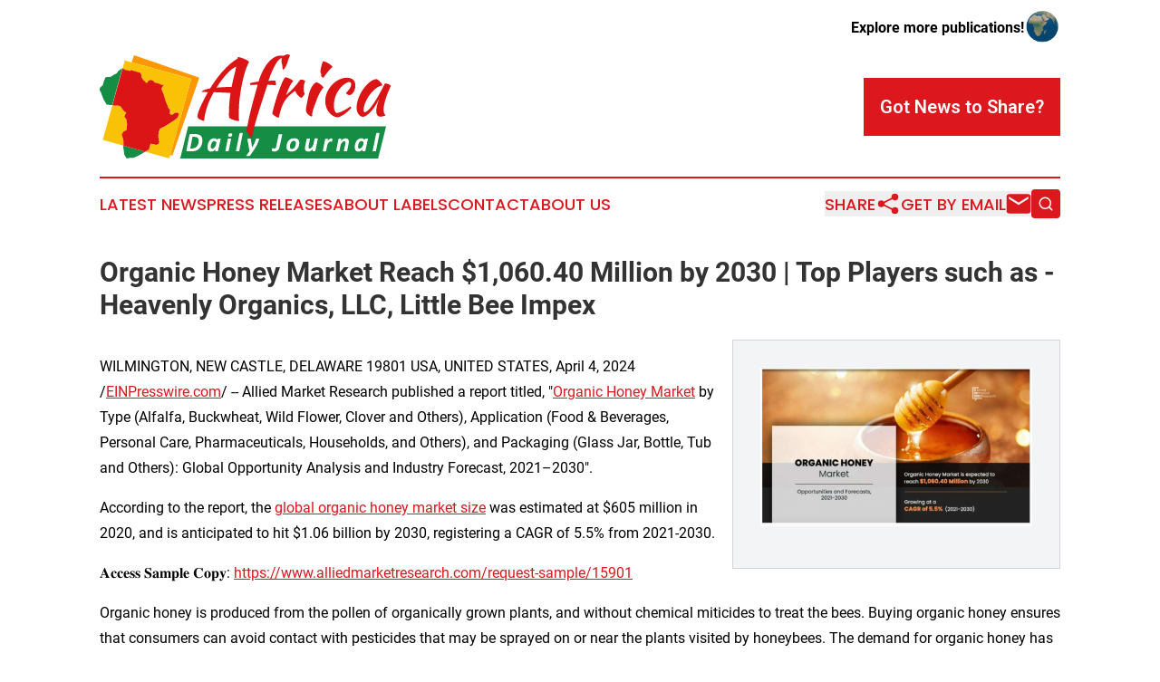

--- FILE ---
content_type: text/html;charset=utf-8
request_url: https://www.africadailyjournal.com/article/701070981-organic-honey-market-reach-1-060-40-million-by-2030-top-players-such-as-heavenly-organics-llc-little-bee-impex
body_size: 8131
content:
<!DOCTYPE html>
<html lang="en">
<head>
  <title>Organic Honey Market Reach $1,060.40 Million by 2030 | Top Players such as - Heavenly Organics, LLC, Little Bee Impex  | Africa Daily Journal</title>
  <meta charset="utf-8">
  <meta name="viewport" content="width=device-width, initial-scale=1">
    <meta name="description" content="Africa Daily Journal is an online news publication focusing on the Africa: The most trusted news from Africa">
    <link rel="icon" href="https://cdn.newsmatics.com/agp/sites/africadailyjournal-favicon-1.png" type="image/png">
  <meta name="csrf-token" content="qjD-WZRH4V80S2xLE2AjDqL0LYbJ_N42O_KSzDQHezA=">
  <meta name="csrf-param" content="authenticity_token">
  <link href="/css/styles.min.css?v1d0b8e25eaccc1ca72b30a2f13195adabfa54991" rel="stylesheet" data-turbo-track="reload">
  <link rel="stylesheet" href="/plugins/vanilla-cookieconsent/cookieconsent.css?v1d0b8e25eaccc1ca72b30a2f13195adabfa54991">
  
<style type="text/css">
    :root {
        --color-primary-background: rgba(220, 24, 30, 0.3);
        --color-primary: #dc181e;
        --color-secondary: #108847;
    }
</style>

  <script type="importmap">
    {
      "imports": {
          "adController": "/js/controllers/adController.js?v1d0b8e25eaccc1ca72b30a2f13195adabfa54991",
          "alertDialog": "/js/controllers/alertDialog.js?v1d0b8e25eaccc1ca72b30a2f13195adabfa54991",
          "articleListController": "/js/controllers/articleListController.js?v1d0b8e25eaccc1ca72b30a2f13195adabfa54991",
          "dialog": "/js/controllers/dialog.js?v1d0b8e25eaccc1ca72b30a2f13195adabfa54991",
          "flashMessage": "/js/controllers/flashMessage.js?v1d0b8e25eaccc1ca72b30a2f13195adabfa54991",
          "gptAdController": "/js/controllers/gptAdController.js?v1d0b8e25eaccc1ca72b30a2f13195adabfa54991",
          "hamburgerController": "/js/controllers/hamburgerController.js?v1d0b8e25eaccc1ca72b30a2f13195adabfa54991",
          "labelsDescription": "/js/controllers/labelsDescription.js?v1d0b8e25eaccc1ca72b30a2f13195adabfa54991",
          "searchController": "/js/controllers/searchController.js?v1d0b8e25eaccc1ca72b30a2f13195adabfa54991",
          "videoController": "/js/controllers/videoController.js?v1d0b8e25eaccc1ca72b30a2f13195adabfa54991",
          "navigationController": "/js/controllers/navigationController.js?v1d0b8e25eaccc1ca72b30a2f13195adabfa54991"          
      }
    }
  </script>
  <script>
      (function(w,d,s,l,i){w[l]=w[l]||[];w[l].push({'gtm.start':
      new Date().getTime(),event:'gtm.js'});var f=d.getElementsByTagName(s)[0],
      j=d.createElement(s),dl=l!='dataLayer'?'&l='+l:'';j.async=true;
      j.src='https://www.googletagmanager.com/gtm.js?id='+i+dl;
      f.parentNode.insertBefore(j,f);
      })(window,document,'script','dataLayer','GTM-KGCXW2X');
  </script>

  <script>
    window.dataLayer.push({
      'cookie_settings': 'delta'
    });
  </script>
</head>
<body class="df-5 is-subpage">
<noscript>
  <iframe src="https://www.googletagmanager.com/ns.html?id=GTM-KGCXW2X"
          height="0" width="0" style="display:none;visibility:hidden"></iframe>
</noscript>
<div class="layout">

  <!-- Top banner -->
  <div class="max-md:hidden w-full content universal-ribbon-inner flex justify-end items-center">
    <a href="https://www.affinitygrouppublishing.com/" target="_blank" class="brands">
      <span class="font-bold text-black">Explore more publications!</span>
      <div>
        <img src="/images/globe.png" height="40" width="40" class="icon-globe"/>
      </div>
    </a>
  </div>
  <header data-controller="hamburger">
  <div class="content">
    <div class="header-top">
      <div class="flex gap-2 masthead-container justify-between items-center">
        <div class="mr-4 logo-container">
          <a href="/">
              <img src="https://cdn.newsmatics.com/agp/sites/africadailyjournal-logo-1.svg" alt="Africa Daily Journal"
                class="max-md:!h-[60px] lg:!max-h-[115px]" height="143"
                width="auto" />
          </a>
        </div>
        <button class="hamburger relative w-8 h-6">
          <span aria-hidden="true"
            class="block absolute h-[2px] w-9 bg-[--color-primary] transform transition duration-500 ease-in-out -translate-y-[15px]"></span>
          <span aria-hidden="true"
            class="block absolute h-[2px] w-7 bg-[--color-primary] transform transition duration-500 ease-in-out translate-x-[7px]"></span>
          <span aria-hidden="true"
            class="block absolute h-[2px] w-9 bg-[--color-primary] transform transition duration-500 ease-in-out translate-y-[15px]"></span>
        </button>
        <a href="/submit-news" class="max-md:hidden button button-upload-content button-primary w-fit">
          <span>Got News to Share?</span>
        </a>
      </div>
      <!--  Screen size line  -->
      <div class="absolute bottom-0 -ml-[20px] w-screen h-[1px] bg-[--color-primary] z-50 md:hidden">
      </div>
    </div>
    <!-- Navigation bar -->
    <div class="navigation is-hidden-on-mobile" id="main-navigation">
      <div class="w-full md:hidden">
        <div data-controller="search" class="relative w-full">
  <div data-search-target="form" class="relative active">
    <form data-action="submit->search#performSearch" class="search-form">
      <input type="text" name="query" placeholder="Search..." data-search-target="input" class="search-input md:hidden" />
      <button type="button" data-action="click->search#toggle" data-search-target="icon" class="button-search">
        <img height="18" width="18" src="/images/search.svg" />
      </button>
    </form>
  </div>
</div>

      </div>
      <nav class="navigation-part">
          <a href="/latest-news" class="nav-link">
            Latest News
          </a>
          <a href="/press-releases" class="nav-link">
            Press Releases
          </a>
          <a href="/about-labels" class="nav-link">
            About Labels
          </a>
          <a href="/contact" class="nav-link">
            Contact
          </a>
          <a href="/about" class="nav-link">
            About Us
          </a>
      </nav>
      <div class="w-full md:w-auto md:justify-end">
        <div data-controller="navigation" class="header-actions hidden">
  <button class="nav-link flex gap-1 items-center" onclick="window.ShareDialog.openDialog()">
    <span data-navigation-target="text">
      Share
    </span>
    <span class="icon-share"></span>
  </button>
  <button onclick="window.AlertDialog.openDialog()" class="nav-link nav-link-email flex items-center gap-1.5">
    <span data-navigation-target="text">
      Get by Email
    </span>
    <span class="icon-mail"></span>
  </button>
  <div class="max-md:hidden">
    <div data-controller="search" class="relative w-full">
  <div data-search-target="form" class="relative active">
    <form data-action="submit->search#performSearch" class="search-form">
      <input type="text" name="query" placeholder="Search..." data-search-target="input" class="search-input md:hidden" />
      <button type="button" data-action="click->search#toggle" data-search-target="icon" class="button-search">
        <img height="18" width="18" src="/images/search.svg" />
      </button>
    </form>
  </div>
</div>

  </div>
</div>

      </div>
      <a href="/submit-news" class="md:hidden uppercase button button-upload-content button-primary w-fit">
        <span>Got News to Share?</span>
      </a>
      <a href="https://www.affinitygrouppublishing.com/" target="_blank" class="nav-link-agp">
        Explore more publications!
        <img src="/images/globe.png" height="35" width="35" />
      </a>
    </div>
  </div>
</header>

  <div id="main-content" class="content">
    <div id="flash-message"></div>
    <h1>Organic Honey Market Reach $1,060.40 Million by 2030 | Top Players such as - Heavenly Organics, LLC, Little Bee Impex </h1>
<div class="press-release">
  <div class="pr_images_column"><div class="pr_image"><a href="https://img.einpresswire.com/large/367109/organic-honey-market.png#559x327" target="_blank" rel="nofollow"><img src="https://img.einpresswire.com/medium/367109/organic-honey-market.png" width="300" height="175" /></a><p></p></div></div>
<div class="pr_quote_positioner" style="width:0px;height:50em;float:left;"></div><div class="pr_quote" style="clear:left;float:left;margin:20px 10px 20px 0px;max-width:300px;padding: 25px 10px 10px 25px; font-size: 1.1em; background: transparent url('//www.einpresswire.com/images/quote_136.png') no-repeat left top;"><b>Increase in consumer spending on health and increase in utilization of organic honey by the manufacturers of drugs and health products to meet the demand from consumers in developing counties.&rdquo;</b><div style="float:right;font-style:italic;">&mdash; Allied Market Research</div></div><p>WILMINGTON, NEW CASTLE, DELAWARE 19801 USA, UNITED STATES, April 4, 2024 /<a href="https://www.einpresswire.com/?promo=4400" dir="auto" rel="nofollow external" target="_blank">EINPresswire.com</a>/ -- Allied Market Research published a report titled, &quot;<a href="https://www.alliedmarketresearch.com/press-release/organic-honey-market.html" rel="external nofollow" target="_blank">Organic Honey Market</a> by Type (Alfalfa, Buckwheat, Wild Flower, Clover and Others), Application (Food &amp; Beverages, Personal Care, Pharmaceuticals, Households, and Others), and Packaging (Glass Jar, Bottle, Tub and Others): Global Opportunity Analysis and Industry Forecast, 2021–2030&quot;. </p>
<p>According to the report, the <a href="https://www.alliedmarketresearch.com/press-release/organic-honey-market.html" rel="external nofollow" target="_blank">global organic honey market size</a> was estimated at $605 million in 2020, and is anticipated to hit $1.06 billion by 2030, registering a CAGR of 5.5% from 2021-2030. </p>
<p>𝐀𝐜𝐜𝐞𝐬𝐬 𝐒𝐚𝐦𝐩𝐥𝐞 𝐂𝐨𝐩𝐲: <a href="https://www.alliedmarketresearch.com/request-sample/15901" rel="external nofollow" target="_blank">https://www.alliedmarketresearch.com/request-sample/15901</a> </p>
<p>Organic honey is produced from the pollen of organically grown plants, and without chemical miticides to treat the bees. Buying organic honey ensures that consumers can avoid contact with pesticides that may be sprayed on or near the plants visited by honeybees. The demand for organic honey has gained traction, owing to increase in awareness to be healthy among consumers is further giving a boost the organic honey market. </p>
<p>Rise in demand for organic food among people across the globe, increase in the number of fitness enthusiasts around the world, surge in demand for high nutrient content and quality food, growing awareness about healthy foods among people are expected to drive the growth of the global organic honey market. On the other hand, rising concerns about the purity of the product is expected to hinder the growth to some extent. However, rise in utilization of honey in drugs and health products is expected to create tremendous opportunities in the industry. </p>
<p>𝐈𝐧𝐪𝐮𝐢𝐫𝐞 𝐁𝐞𝐟𝐨𝐫𝐞 𝐏𝐮𝐫𝐜𝐡𝐚𝐬𝐞: <a href="https://www.alliedmarketresearch.com/purchase-enquiry/15901" rel="external nofollow" target="_blank">https://www.alliedmarketresearch.com/purchase-enquiry/15901</a> </p>
<p>𝗧𝗵𝗲 𝗯𝘂𝗰𝗸𝘄𝗵𝗲𝗮𝘁 𝘀𝗲𝗴𝗺𝗲𝗻𝘁 𝘁𝗼 𝗹𝗲𝗮𝗱 𝘁𝗵𝗲 𝘁𝗿𝗮𝗶𝗹</p>
<p>By type, the buckwheat segment generated the highest share in 2020, garnering two-fifths of the organic honey market. Ability of organic buckwheat to improve recovery after surgical procedures with high blood loss drives the segment growth. The Alfalfa segment, on the other hand, is expected to cite the fastest CAGR of 6.0% during the forecast period. This is due to the fact that they have antibacterial properties and offer a probiotic action. </p>
<p>𝗡𝗼𝗿𝘁𝗵 𝗔𝗺𝗲𝗿𝗶𝗰𝗮 𝘁𝗼 𝗱𝗼𝗺𝗶𝗻𝗮𝘁𝗲 𝗯𝘆 𝟮𝟬𝟯𝟬</p>
<p>By region, North America held the majority share in 2020, holding nearly one-third of the organic honey market, owing to the rise in the number of health-conscious individuals in this region. The Asia-Pacific, on the other hand, is expected to exhibit the fastest CAGR of 6.2% during the forecast period, owing to the rise in industrialization in this region. </p>
<p>𝐆𝐞𝐭 𝐑𝐞𝐩𝐨𝐫𝐭 𝐂𝐮𝐬𝐭𝐨𝐦𝐢𝐳𝐞𝐝: <a href="https://www.alliedmarketresearch.com/request-for-customization/15901" rel="external nofollow" target="_blank">https://www.alliedmarketresearch.com/request-for-customization/15901</a> </p>
<p>𝗣𝗿𝗼𝗺𝗶𝗻𝗲𝗻𝘁 𝗠𝗮𝗿𝗸𝗲𝘁 𝗣𝗹𝗮𝘆𝗲𝗿𝘀</p>
<p>➡️Heavenly Organics, LLC, <br />➡️Little Bee Impex, <br />➡️Nature Nate&#39;s Honey Co., <br />➡️Barkman Honey,LLC, <br />➡️Dabur Ltd., <br />➡️GloryBee, Inc., <br />➡️Rowse Honey Ltd., <br />➡️McCormick &amp; Company, <br />➡️Madhava Honey LTD, <br />➡️Dutch Gold Honey, Inc. </p>
<p>𝐊𝐞𝐲 𝐅𝐢𝐧𝐝𝐢𝐧𝐠𝐬 𝐨𝐟 𝐭𝐡𝐞 𝐒𝐭𝐮𝐝𝐲</p>
<p>■By type, the organic honey market size of buckwheat segment remained the dominant segment in 2020, and is expected to gain market share in the coming years. </p>
<p>■By application, food &amp; beverages sector is anticipated to grow with a moderate CAGR during the organic honey market forecast period. </p>
<p>■By region, North America led in terms of the global organic honey market share in 2020, and is expected to retain its dominance during the forecast period. </p>
<p>𝐁𝐮𝐲 𝐍𝐨𝐰 𝐭𝐡𝐞 𝐄𝐱𝐜𝐥𝐮𝐬𝐢𝐯𝐞 𝐑𝐞𝐩𝐨𝐫𝐭: <a href="https://www.alliedmarketresearch.com/checkout-final/8c045c5949144f28960de6f192ee8c90" rel="external nofollow" target="_blank">https://www.alliedmarketresearch.com/checkout-final/8c045c5949144f28960de6f192ee8c90</a>  </p>
<p>𝗧𝗼𝗽 𝗧𝗿𝗲𝗻𝗱𝗶𝗻𝗴 𝗥𝗲𝗽𝗼𝗿𝘁𝘀:</p>
<p>🔹Feed Premix Market- <a href="https://www.einpresswire.com/article/700780137/feed-premix-market-reach-usd-3-999-3-million-by-2031" rel="external nofollow" target="_blank">https://www.einpresswire.com/article/700780137/feed-premix-market-reach-usd-3-999-3-million-by-2031</a> </p>
<p>🔹Plant-based Meat Market- <a href="https://www.einpresswire.com/article/700781993/plant-based-meat-market-reach-33-3-billion-by-2031" rel="external nofollow" target="_blank">https://www.einpresswire.com/article/700781993/plant-based-meat-market-reach-33-3-billion-by-2031</a> </p>
<p>🔹Food Preservatives Market- <a href="https://www.einpresswire.com/article/700784379/food-preservatives-market-set-to-reach-3-671-7-million-by-2031" rel="external nofollow" target="_blank">https://www.einpresswire.com/article/700784379/food-preservatives-market-set-to-reach-3-671-7-million-by-2031</a> </p>
<p>🔹Bakery Processing Equipment Market- <a href="https://www.einpresswire.com/article/700785915/bakery-processing-equipment-market-size-to-reach-18-7-billion-by-2028-cagr-6-7" rel="external nofollow" target="_blank">https://www.einpresswire.com/article/700785915/bakery-processing-equipment-market-size-to-reach-18-7-billion-by-2028-cagr-6-7</a> </p>
<p>🔹Free From Food Market- <a href="https://www.openpr.com/news/3450530/free-from-food-market-size-to-reach-161-2-billion-by-2026-cagr" rel="external nofollow" target="_blank">https://www.openpr.com/news/3450530/free-from-food-market-size-to-reach-161-2-billion-by-2026-cagr</a> </p>
<p>🔹Protein Ingredients Market- <a href="https://www.openpr.com/news/3450545/protein-ingredients-market-to-reach-91-89-billion-growing-at" rel="external nofollow" target="_blank">https://www.openpr.com/news/3450545/protein-ingredients-market-to-reach-91-89-billion-growing-at</a> </p>
<p>𝗔𝗯𝗼𝘂𝘁 𝗨𝘀   </p>
<p>Allied Market Research (AMR) is a full-service market research and business-consulting wing of Allied Analytics LLP based in Portland, Oregon. Allied Market Research provides global enterprises as well as medium and small businesses with unmatched quality of &quot;Market Research Reports&quot; and &quot;Business Intelligence Solutions.&quot; AMR has a targeted view to provide business insights and consulting to assist its clients to make strategic business decisions and achieve sustainable growth in their respective market domain.   </p>
<p>Pawan Kumar, the CEO of Allied Market Research, is leading the organization toward providing high-quality data and insights. We are in professional corporate relations with various companies and this helps us in digging out market data that helps us generate accurate research data tables and confirms utmost accuracy in our market forecasting. Each and every data presented in the reports published by us is extracted through primary interviews with top officials from leading companies of domain concerned. Our secondary data procurement methodology includes deep online and offline research and discussion with knowledgeable professionals and analysts in the industry.   </p>
<p>𝐂𝐨𝐧𝐭𝐚𝐜𝐭:   </p>
<p>David Correa   </p>
<p><strong>5933 NE Win Sivers Drive   </strong></p>
<p>#205, Portland, OR 97220   </p>
<p>United States   </p>
<p>USA/Canada (Toll Free):   </p>
<p>+1-800-792-5285, +1-503-894-6022   </p>
<p>UK: +44-845-528-1300   </p>
<p>Hong Kong: +852-301-84916   </p>
<p>India (Pune): +91-20-66346060  </p>
<p>Fax: +1(855)550-5975   </p>
<p>help@alliedmarketresearch.com   </p>
<p>Web: <a href="http://www.alliedmarketresearch.com" rel="external nofollow" target="_blank">www.alliedmarketresearch.com</a>   </p>
<p>Allied Market Research Blog: <a href="https://blog.alliedmarketresearch.com" rel="external nofollow" target="_blank">https://blog.alliedmarketresearch.com</a> </p><p class="contact" dir="auto" style="margin: 1em 0;">David Correa<br />
Allied Market Research<br />
+1 503-894-6022<br />
<a href="http://www.einpresswire.com/contact_author/701070981" data-src="hgXB9Iq4MEIuu24D">email us here</a><br />
Visit us on social media:<br />
<a href="https://www.facebook.com/alliedmarketresearch" rel="nofollow">Facebook</a><br />
<a href="https://twitter.com/allied_market" rel="nofollow">Twitter</a><br />
<a href="https://www.linkedin.com/company/allied-market-research" rel="nofollow">LinkedIn</a></p>
<div class="website" style="padding:5px 0;"><div class="dynamic-iframe" data-width="960" data-height="720"  data-src="https://www.alliedmarketresearch.com/press-release/organic-honey-market.html"  data-frameborder="0" data-style="width:100%;"></div></div><p>
  Legal Disclaimer:
</p>
<p>
  EIN Presswire provides this news content "as is" without warranty of any kind. We do not accept any responsibility or liability
  for the accuracy, content, images, videos, licenses, completeness, legality, or reliability of the information contained in this
  article. If you have any complaints or copyright issues related to this article, kindly contact the author above.
</p>
<img class="prtr" src="https://www.einpresswire.com/tracking/article.gif?t=5&a=hKOz02EwJfT8_-QB&i=hgXB9Iq4MEIuu24D" alt="">
</div>

  </div>
</div>
<footer class="footer footer-with-line">
  <div class="content flex flex-col">
    <p class="footer-text text-sm mb-4 order-2 lg:order-1">© 1995-2026 Newsmatics Inc. dba Affinity Group Publishing &amp; Africa Daily Journal. All Rights Reserved.</p>
    <div class="footer-nav lg:mt-2 mb-[30px] lg:mb-0 flex gap-7 flex-wrap justify-center order-1 lg:order-2">
        <a href="/about" class="footer-link">About</a>
        <a href="/archive" class="footer-link">Press Release Archive</a>
        <a href="/submit-news" class="footer-link">Submit Press Release</a>
        <a href="/legal/terms" class="footer-link">Terms &amp; Conditions</a>
        <a href="/legal/dmca" class="footer-link">Copyright/DMCA Policy</a>
        <a href="/legal/privacy" class="footer-link">Privacy Policy</a>
        <a href="/contact" class="footer-link">Contact</a>
    </div>
  </div>
</footer>
<div data-controller="dialog" data-dialog-url-value="/" data-action="click->dialog#clickOutside">
  <dialog
    class="modal-shadow fixed backdrop:bg-black/20 z-40 text-left bg-white rounded-full w-[350px] h-[350px] overflow-visible"
    data-dialog-target="modal"
  >
    <div class="text-center h-full flex items-center justify-center">
      <button data-action="click->dialog#close" type="button" class="modal-share-close-button">
        ✖
      </button>
      <div>
        <div class="mb-4">
          <h3 class="font-bold text-[28px] mb-3">Share us</h3>
          <span class="text-[14px]">on your social networks:</span>
        </div>
        <div class="flex gap-6 justify-center text-center">
          <a href="https://www.facebook.com/sharer.php?u=https://www.africadailyjournal.com" class="flex flex-col items-center font-bold text-[#4a4a4a] text-sm" target="_blank">
            <span class="h-[55px] flex items-center">
              <img width="40px" src="/images/fb.png" alt="Facebook" class="mb-2">
            </span>
            <span class="text-[14px]">
              Facebook
            </span>
          </a>
          <a href="https://www.linkedin.com/sharing/share-offsite/?url=https://www.africadailyjournal.com" class="flex flex-col items-center font-bold text-[#4a4a4a] text-sm" target="_blank">
            <span class="h-[55px] flex items-center">
              <img width="40px" height="40px" src="/images/linkedin.png" alt="LinkedIn" class="mb-2">
            </span>
            <span class="text-[14px]">
            LinkedIn
            </span>
          </a>
        </div>
      </div>
    </div>
  </dialog>
</div>

<div data-controller="alert-dialog" data-action="click->alert-dialog#clickOutside">
  <dialog
    class="fixed backdrop:bg-black/20 modal-shadow z-40 text-left bg-white rounded-full w-full max-w-[450px] aspect-square overflow-visible"
    data-alert-dialog-target="modal">
    <div class="flex items-center text-center -mt-4 h-full flex-1 p-8 md:p-12">
      <button data-action="click->alert-dialog#close" type="button" class="modal-close-button">
        ✖
      </button>
      <div class="w-full" data-alert-dialog-target="subscribeForm">
        <img class="w-8 mx-auto mb-4" src="/images/agps.svg" alt="AGPs" />
        <p class="md:text-lg">Get the latest news on this topic.</p>
        <h3 class="dialog-title mt-4">SIGN UP FOR FREE TODAY</h3>
        <form data-action="submit->alert-dialog#submit" method="POST" action="/alerts">
  <input type="hidden" name="authenticity_token" value="qjD-WZRH4V80S2xLE2AjDqL0LYbJ_N42O_KSzDQHezA=">

  <input data-alert-dialog-target="fullnameInput" type="text" name="fullname" id="fullname" autocomplete="off" tabindex="-1">
  <label>
    <input data-alert-dialog-target="emailInput" placeholder="Email address" name="email" type="email"
      value=""
      class="rounded-xs mb-2 block w-full bg-white px-4 py-2 text-gray-900 border-[1px] border-solid border-gray-600 focus:border-2 focus:border-gray-800 placeholder:text-gray-400"
      required>
  </label>
  <div class="text-red-400 text-sm" data-alert-dialog-target="errorMessage"></div>

  <input data-alert-dialog-target="timestampInput" type="hidden" name="timestamp" value="1769099596" autocomplete="off" tabindex="-1">

  <input type="submit" value="Sign Up"
    class="!rounded-[3px] w-full mt-2 mb-4 bg-primary px-5 py-2 leading-5 font-semibold text-white hover:color-primary/75 cursor-pointer">
</form>
<a data-action="click->alert-dialog#close" class="text-black underline hover:no-underline inline-block mb-4" href="#">No Thanks</a>
<p class="text-[15px] leading-[22px]">
  By signing to this email alert, you<br /> agree to our
  <a href="/legal/terms" class="underline text-primary hover:no-underline" target="_blank">Terms & Conditions</a>
</p>

      </div>
      <div data-alert-dialog-target="checkEmail" class="hidden">
        <img class="inline-block w-9" src="/images/envelope.svg" />
        <h3 class="dialog-title">Check Your Email</h3>
        <p class="text-lg mb-12">We sent a one-time activation link to <b data-alert-dialog-target="userEmail"></b>.
          Just click on the link to
          continue.</p>
        <p class="text-lg">If you don't see the email in your inbox, check your spam folder or <a
            class="underline text-primary hover:no-underline" data-action="click->alert-dialog#showForm" href="#">try
            again</a>
        </p>
      </div>

      <!-- activated -->
      <div data-alert-dialog-target="activated" class="hidden">
        <img class="w-8 mx-auto mb-4" src="/images/agps.svg" alt="AGPs" />
        <h3 class="dialog-title">SUCCESS</h3>
        <p class="text-lg">You have successfully confirmed your email and are subscribed to <b>
            Africa Daily Journal
          </b> daily
          news alert.</p>
      </div>
      <!-- alreadyActivated -->
      <div data-alert-dialog-target="alreadyActivated" class="hidden">
        <img class="w-8 mx-auto mb-4" src="/images/agps.svg" alt="AGPs" />
        <h3 class="dialog-title">Alert was already activated</h3>
        <p class="text-lg">It looks like you have already confirmed and are receiving the <b>
            Africa Daily Journal
          </b> daily news
          alert.</p>
      </div>
      <!-- activateErrorMessage -->
      <div data-alert-dialog-target="activateErrorMessage" class="hidden">
        <img class="w-8 mx-auto mb-4" src="/images/agps.svg" alt="AGPs" />
        <h3 class="dialog-title">Oops!</h3>
        <p class="text-lg mb-4">It looks like something went wrong. Please try again.</p>
        <form data-action="submit->alert-dialog#submit" method="POST" action="/alerts">
  <input type="hidden" name="authenticity_token" value="qjD-WZRH4V80S2xLE2AjDqL0LYbJ_N42O_KSzDQHezA=">

  <input data-alert-dialog-target="fullnameInput" type="text" name="fullname" id="fullname" autocomplete="off" tabindex="-1">
  <label>
    <input data-alert-dialog-target="emailInput" placeholder="Email address" name="email" type="email"
      value=""
      class="rounded-xs mb-2 block w-full bg-white px-4 py-2 text-gray-900 border-[1px] border-solid border-gray-600 focus:border-2 focus:border-gray-800 placeholder:text-gray-400"
      required>
  </label>
  <div class="text-red-400 text-sm" data-alert-dialog-target="errorMessage"></div>

  <input data-alert-dialog-target="timestampInput" type="hidden" name="timestamp" value="1769099596" autocomplete="off" tabindex="-1">

  <input type="submit" value="Sign Up"
    class="!rounded-[3px] w-full mt-2 mb-4 bg-primary px-5 py-2 leading-5 font-semibold text-white hover:color-primary/75 cursor-pointer">
</form>
<a data-action="click->alert-dialog#close" class="text-black underline hover:no-underline inline-block mb-4" href="#">No Thanks</a>
<p class="text-[15px] leading-[22px]">
  By signing to this email alert, you<br /> agree to our
  <a href="/legal/terms" class="underline text-primary hover:no-underline" target="_blank">Terms & Conditions</a>
</p>

      </div>

      <!-- deactivated -->
      <div data-alert-dialog-target="deactivated" class="hidden">
        <img class="w-8 mx-auto mb-4" src="/images/agps.svg" alt="AGPs" />
        <h3 class="dialog-title">You are Unsubscribed!</h3>
        <p class="text-lg">You are no longer receiving the <b>
            Africa Daily Journal
          </b>daily news alert.</p>
      </div>
      <!-- alreadyDeactivated -->
      <div data-alert-dialog-target="alreadyDeactivated" class="hidden">
        <img class="w-8 mx-auto mb-4" src="/images/agps.svg" alt="AGPs" />
        <h3 class="dialog-title">You have already unsubscribed!</h3>
        <p class="text-lg">You are no longer receiving the <b>
            Africa Daily Journal
          </b> daily news alert.</p>
      </div>
      <!-- deactivateErrorMessage -->
      <div data-alert-dialog-target="deactivateErrorMessage" class="hidden">
        <img class="w-8 mx-auto mb-4" src="/images/agps.svg" alt="AGPs" />
        <h3 class="dialog-title">Oops!</h3>
        <p class="text-lg">Try clicking the Unsubscribe link in the email again and if it still doesn't work, <a
            href="/contact">contact us</a></p>
      </div>
    </div>
  </dialog>
</div>

<script src="/plugins/vanilla-cookieconsent/cookieconsent.umd.js?v1d0b8e25eaccc1ca72b30a2f13195adabfa54991"></script>
  <script src="/js/cookieconsent.js?v1d0b8e25eaccc1ca72b30a2f13195adabfa54991"></script>

<script type="module" src="/js/app.js?v1d0b8e25eaccc1ca72b30a2f13195adabfa54991"></script>
</body>
</html>


--- FILE ---
content_type: image/svg+xml
request_url: https://cdn.newsmatics.com/agp/sites/africadailyjournal-logo-1.svg
body_size: 20367
content:
<?xml version="1.0" encoding="UTF-8" standalone="no"?>
<!-- Generator: Adobe Illustrator 19.0.0, SVG Export Plug-In . SVG Version: 6.00 Build 0)  -->

<svg
   xmlns:dc="http://purl.org/dc/elements/1.1/"
   xmlns:cc="http://creativecommons.org/ns#"
   xmlns:rdf="http://www.w3.org/1999/02/22-rdf-syntax-ns#"
   xmlns:svg="http://www.w3.org/2000/svg"
   xmlns="http://www.w3.org/2000/svg"
   xmlns:sodipodi="http://sodipodi.sourceforge.net/DTD/sodipodi-0.dtd"
   xmlns:inkscape="http://www.inkscape.org/namespaces/inkscape"
   version="1.1"
   id="Layer_1"
   x="0px"
   y="0px"
   viewBox="0 0 399.96848 143.39999"
   xml:space="preserve"
   sodipodi:docname="AfricaDailyJournal-logo-b20-SVG_cropped.svg"
   width="399.96848"
   height="143.39999"
   inkscape:version="0.92.3 (2405546, 2018-03-11)"><metadata
   id="metadata43"><rdf:RDF><cc:Work
       rdf:about=""><dc:format>image/svg+xml</dc:format><dc:type
         rdf:resource="http://purl.org/dc/dcmitype/StillImage" /></cc:Work></rdf:RDF></metadata><defs
   id="defs41" /><sodipodi:namedview
   pagecolor="#ffffff"
   bordercolor="#666666"
   borderopacity="1"
   objecttolerance="10"
   gridtolerance="10"
   guidetolerance="10"
   inkscape:pageopacity="0"
   inkscape:pageshadow="2"
   inkscape:window-width="640"
   inkscape:window-height="480"
   id="namedview39"
   showgrid="false"
   inkscape:zoom="0.835"
   inkscape:cx="200.16702"
   inkscape:cy="71.6"
   inkscape:window-x="0"
   inkscape:window-y="0"
   inkscape:window-maximized="0"
   inkscape:current-layer="Layer_1" />
<style
   type="text/css"
   id="style2">
	.st0{fill:#158D45;}
	.st1{fill:#FF9700;}
	.st2{fill:#F9C206;}
	.st3{fill:#DB1516;}
	.st4{fill:#FFFFFF;}
	.st5{opacity:0.2;fill:#720006;}
</style>
<g
   id="XMLID_1_"
   transform="translate(0.16702089,-40.7)">
	<polygon
   id="XMLID_3_"
   class="st0"
   points="121.4,139.7 393.3,139.7 382.3,184.1 110.4,184.1 "
   style="fill:#158d45" />
	<g
   id="XMLID_8_">
		<polygon
   id="XMLID_13_"
   class="st1"
   points="125.7,74.3 96.7,179.2 99.7,180.2 136.7,72.8 47.1,42 43.7,51.7 "
   style="fill:#ff9700" />
		<g
   id="XMLID_11_">
			<path
   id="XMLID_12_"
   class="st0"
   d="m 30.7,59.9 -1.8,1.1 -3.6,2.7 -1.8,2.9 -4.1,2.2 -3.7,2.5 -3.2,0.7 H 9.4 l -2,0.7 c 0,0 -0.4,1.5 -0.5,1.9 -0.1,0.4 -0.8,1.8 -1,2.3 -0.1,0.4 -0.8,2.8 -0.8,2.8 l -1.3,4 c 0,0 -6.9,3.2 -2.5,8.9 l 3.7,9.8 4.3,7.4 7.7,0.9 14,-50.8 z"
   inkscape:connector-curvature="0"
   style="fill:#158d45" />
			<polygon
   id="XMLID_14_"
   class="st0"
   points="36.5,183.5 38.5,184.1 40.9,183.1 46.7,183 52.7,180.3 62.6,174.7 32.4,166.4 32.3,169 33.8,179.2 "
   style="fill:#158d45" />
			<polygon
   id="XMLID_15_"
   class="st2"
   points="32.4,147.2 36.8,144.8 37.5,137.1 36.7,130.7 33.5,126.4 36.4,120.5 34.2,119.9 30.9,115.8 28.4,112.2 24.2,111.1 21.9,111.4 17.3,110.8 4.1,158.5 32.4,166.4 32.7,160 31.6,155.8 30.1,150.9 "
   style="fill:#f9c206" />
			<path
   id="XMLID_26_"
   class="st2"
   d="m 34.3,49.1 -3,11 0.9,0.2 2.6,1.7 4.3,0.7 2.8,1.3 0.7,-1.4 4,1.1 9.6,2.7 -0.3,2.2 1.4,-0.4 -0.2,1.9 0.2,2.6 1.7,2.1 0.8,1.8 2.1,1.7 1.2,1.5 1.3,0.5 0.9,-0.5 0.9,-2 3,-1.7 1.9,0.5 1.5,0.4 1.1,1.1 1.3,1.5 5.9,1.6 3.8,1.8 h 3 l -1.6,2.3 -1.4,2.3 c 0,0 0,2.7 0.6,3.2 0.5,0.5 0.8,2.3 1.2,2.6 0.4,0.3 1.7,4.8 1.7,4.8 l 2.3,7.3 2.2,5.1 0.9,2.7 0.9,1.9 2.1,2 -0.3,2.8 -0.5,1.8 1.4,1.8 2.9,0.1 3,-2.3 3,-0.4 2.5,1.4 -1.4,5.1 -4.7,4 -13.1,8.4 -6.6,3.2 -1.8,4 -0.7,6 0.7,6.2 0.7,1.6 -0.8,2.9 -2.8,1.6 -8.4,-1.6 -2.2,8 -4.9,3 32.9,9.1 30.2,-109.5 z"
   inkscape:connector-curvature="0"
   style="fill:#f9c206" />
			<path
   id="XMLID_27_"
   class="st3"
   d="m 69.7,163.7 8.4,1.6 2.8,-1.6 0.8,-2.9 -0.7,-1.6 -0.7,-6.2 0.7,-6 1.8,-4 6.6,-3.2 13.1,-8.4 4.7,-4 1.4,-5.1 -2.5,-1.4 -3,0.4 -3,2.3 -2.9,-0.1 -1.4,-1.8 0.5,-1.8 0.3,-2.8 -2.1,-2 -0.9,-1.9 -0.9,-2.7 -2.2,-5.1 -2.2,-7.4 c 0,0 -1.3,-4.5 -1.7,-4.8 -0.4,-0.3 -0.7,-2.1 -1.2,-2.6 -0.5,-0.5 -0.6,-3.2 -0.6,-3.2 l 1.4,-2.3 1.6,-2.3 h -3 l -3.7,-1.8 -5.9,-1.6 -1.3,-1.5 -1.1,-1.1 -1.5,-0.4 -1.9,-0.5 -3,1.7 -0.9,2 L 64.4,80 63.1,79.5 61.9,78 59.8,76.3 59,74.6 57.3,72.5 57.1,69.9 57.3,68 l -1.4,0.4 0.3,-2.2 -9.6,-2.7 -4,-1.1 -0.7,1.4 L 39,62.7 34.7,62 32.1,60.3 31.3,60 l -14,50.8 4.6,0.6 2.3,-0.3 4.2,1.1 2.5,3.6 3.3,4.1 2.2,0.6 -2.8,5.9 3.1,4.2 0.8,6.5 -0.7,7.7 -4.5,2.4 -2.2,3.7 1.5,5 1,4.1 -0.2,6.4 30.2,8.3 4.9,-3 z"
   inkscape:connector-curvature="0"
   style="fill:#db1516" />
		</g>
	</g>
	<g
   id="XMLID_10_">
		<g
   id="XMLID_301_">
			<path
   id="XMLID_328_"
   class="st4"
   d="m 140.9,159.1 c 0,0.7 0,1.5 -0.1,2.3 -0.1,0.8 -0.2,1.6 -0.5,2.5 -0.2,0.8 -0.5,1.7 -0.9,2.5 -0.4,0.8 -0.8,1.6 -1.3,2.4 -0.5,0.8 -1.2,1.5 -1.9,2.1 -0.7,0.7 -1.6,1.2 -2.5,1.7 -1,0.5 -2,0.9 -3.2,1.1 -1.2,0.3 -2.6,0.4 -4.3,0.4 h -6 c -0.2,0 -0.4,0 -0.6,-0.1 -0.2,0 -0.3,-0.1 -0.4,-0.2 -0.1,-0.1 -0.2,-0.3 -0.2,-0.5 0,-0.2 0,-0.4 0,-0.7 l 4.1,-20.5 c 0.1,-0.5 0.3,-0.9 0.6,-1.2 0.3,-0.2 0.7,-0.4 1.2,-0.4 h 5.7 c 1.9,0 3.4,0.2 4.7,0.5 1.3,0.4 2.3,0.9 3.1,1.6 0.8,0.7 1.5,1.6 1.9,2.7 0.4,1.2 0.6,2.4 0.6,3.8 z m -5,0.5 c 0,-0.8 -0.1,-1.5 -0.3,-2.1 -0.2,-0.7 -0.5,-1.2 -1,-1.7 -0.5,-0.5 -1,-0.8 -1.8,-1.1 -0.7,-0.3 -1.7,-0.4 -2.9,-0.4 h -2.5 l -3.2,16 h 2.5 c 1.3,0 2.3,-0.2 3.2,-0.5 0.9,-0.3 1.6,-0.7 2.3,-1.3 0.7,-0.5 1.2,-1.2 1.7,-1.9 0.5,-0.7 0.8,-1.5 1.1,-2.2 0.3,-0.7 0.5,-1.6 0.6,-2.4 0.2,-0.8 0.3,-1.6 0.3,-2.4 z"
   inkscape:connector-curvature="0"
   style="fill:#ffffff" />
			<path
   id="XMLID_325_"
   class="st4"
   d="m 162.5,173.5 c 0,0.3 -0.2,0.4 -0.6,0.5 -0.3,0.1 -0.9,0.2 -1.6,0.2 -0.4,0 -0.7,0 -0.9,0 -0.2,0 -0.4,-0.1 -0.6,-0.1 -0.1,-0.1 -0.2,-0.1 -0.3,-0.2 0,-0.1 -0.1,-0.2 0,-0.3 L 159,171 c -0.2,0.4 -0.5,0.8 -0.9,1.2 -0.4,0.4 -0.9,0.8 -1.4,1.2 -0.5,0.4 -1.1,0.6 -1.8,0.9 -0.7,0.2 -1.3,0.3 -2,0.3 -1,0 -1.8,-0.2 -2.4,-0.5 -0.6,-0.3 -1.2,-0.8 -1.5,-1.4 -0.4,-0.6 -0.7,-1.2 -0.8,-2 -0.2,-0.7 -0.2,-1.5 -0.2,-2.3 0,-0.8 0.1,-1.6 0.2,-2.5 0.1,-0.9 0.4,-1.8 0.7,-2.7 0.3,-0.9 0.7,-1.8 1.2,-2.6 0.5,-0.8 1,-1.6 1.7,-2.2 0.7,-0.6 1.4,-1.2 2.3,-1.5 0.9,-0.4 1.8,-0.6 2.9,-0.6 1,0 1.9,0.2 2.7,0.6 0.8,0.4 1.5,1 2,1.8 l 0.3,-1.4 c 0,-0.3 0.2,-0.4 0.6,-0.5 0.3,-0.1 0.9,-0.2 1.6,-0.2 0.4,0 0.7,0 0.9,0 0.2,0 0.4,0.1 0.6,0.1 0.1,0.1 0.2,0.1 0.3,0.2 0,0.1 0.1,0.2 0,0.3 z m -2.3,-11.4 c -0.4,-0.7 -0.9,-1.2 -1.4,-1.5 -0.5,-0.3 -1.1,-0.5 -1.8,-0.5 -0.5,0 -1,0.1 -1.4,0.4 -0.4,0.2 -0.8,0.6 -1.1,1 -0.3,0.4 -0.6,0.9 -0.9,1.4 -0.2,0.5 -0.5,1.1 -0.6,1.7 -0.2,0.6 -0.3,1.2 -0.4,1.7 -0.1,0.6 -0.1,1.1 -0.1,1.6 0,0.4 0,0.7 0.1,1 0.1,0.3 0.2,0.6 0.3,0.9 0.1,0.3 0.3,0.5 0.6,0.6 0.2,0.2 0.6,0.2 0.9,0.2 0.5,0 1.1,-0.2 1.6,-0.5 0.6,-0.3 1.1,-0.8 1.6,-1.3 0.5,-0.6 0.9,-1.2 1.3,-1.9 0.4,-0.7 0.6,-1.5 0.8,-2.4 z"
   inkscape:connector-curvature="0"
   style="fill:#ffffff" />
			<path
   id="XMLID_322_"
   class="st4"
   d="m 177.1,173.5 c 0,0.1 -0.1,0.2 -0.2,0.3 -0.1,0.1 -0.2,0.2 -0.4,0.2 -0.2,0.1 -0.4,0.1 -0.7,0.1 -0.3,0 -0.7,0 -1.1,0 -0.4,0 -0.8,0 -1.1,0 -0.3,0 -0.5,-0.1 -0.7,-0.1 -0.2,-0.1 -0.3,-0.1 -0.3,-0.2 0,-0.1 -0.1,-0.2 0,-0.3 l 3.2,-16.2 c 0,-0.1 0.1,-0.2 0.2,-0.3 0.1,-0.1 0.2,-0.2 0.4,-0.2 0.2,-0.1 0.4,-0.1 0.7,-0.2 0.3,0 0.7,-0.1 1.1,-0.1 0.4,0 0.8,0 1.1,0.1 0.3,0 0.5,0.1 0.7,0.2 0.2,0.1 0.3,0.1 0.3,0.2 0,0.1 0.1,0.2 0,0.3 z m 4.6,-21.7 c -0.1,0.4 -0.2,0.8 -0.3,1.1 -0.1,0.3 -0.3,0.6 -0.6,0.7 -0.2,0.2 -0.5,0.3 -0.9,0.4 -0.4,0.1 -0.8,0.1 -1.3,0.1 -0.5,0 -0.9,0 -1.2,-0.1 -0.3,-0.1 -0.6,-0.2 -0.7,-0.4 -0.2,-0.2 -0.3,-0.4 -0.3,-0.7 0,-0.3 0,-0.7 0.1,-1.1 0.1,-0.4 0.2,-0.8 0.3,-1.1 0.1,-0.3 0.3,-0.6 0.6,-0.7 0.2,-0.2 0.5,-0.3 0.9,-0.4 0.4,-0.1 0.8,-0.1 1.3,-0.1 0.5,0 0.9,0 1.2,0.1 0.3,0.1 0.6,0.2 0.7,0.4 0.2,0.2 0.3,0.4 0.3,0.7 0.1,0.3 0,0.7 -0.1,1.1 z"
   inkscape:connector-curvature="0"
   style="fill:#ffffff" />
			<path
   id="XMLID_320_"
   class="st4"
   d="m 191.6,173.5 c 0,0.1 -0.1,0.2 -0.2,0.3 -0.1,0.1 -0.2,0.2 -0.4,0.2 -0.2,0.1 -0.4,0.1 -0.7,0.1 -0.3,0 -0.7,0 -1.1,0 -0.5,0 -0.8,0 -1.1,0 -0.3,0 -0.5,-0.1 -0.7,-0.1 -0.2,-0.1 -0.3,-0.1 -0.3,-0.2 -0.1,-0.1 -0.1,-0.2 0,-0.3 l 4.8,-23.9 c 0,-0.1 0.1,-0.2 0.2,-0.3 0.1,-0.1 0.2,-0.2 0.4,-0.2 0.2,-0.1 0.4,-0.1 0.7,-0.2 0.3,0 0.7,-0.1 1.1,-0.1 0.4,0 0.8,0 1.1,0.1 0.3,0 0.5,0.1 0.7,0.2 0.2,0.1 0.3,0.1 0.3,0.2 0,0.1 0.1,0.2 0,0.3 z"
   inkscape:connector-curvature="0"
   style="fill:#ffffff" />
			<path
   id="XMLID_318_"
   class="st4"
   d="m 219,157.2 c 0,0.2 0,0.3 -0.1,0.5 0,0.2 -0.1,0.4 -0.2,0.6 -0.4,1.1 -0.9,2.3 -1.3,3.4 -0.4,1.1 -1,2.4 -1.6,3.7 -0.6,1.3 -1.3,2.6 -2.1,3.9 -0.8,1.3 -1.7,2.7 -2.7,4.2 l -4.4,6.3 c -0.1,0.2 -0.2,0.3 -0.4,0.4 -0.2,0.1 -0.4,0.2 -0.6,0.3 -0.2,0.1 -0.5,0.1 -0.9,0.2 -0.4,0 -0.8,0.1 -1.2,0.1 -0.5,0 -0.9,0 -1.3,-0.1 -0.3,0 -0.6,-0.1 -0.7,-0.2 -0.1,-0.1 -0.2,-0.2 -0.2,-0.4 0,-0.1 0.1,-0.3 0.3,-0.5 l 4.1,-5.4 -2.7,-15.6 c 0,-0.2 0,-0.3 -0.1,-0.5 0,-0.2 0,-0.3 0,-0.4 0,-0.2 0,-0.4 0.1,-0.5 0.1,-0.1 0.2,-0.2 0.4,-0.3 0.2,-0.1 0.4,-0.1 0.8,-0.2 0.3,0 0.7,0 1.1,0 0.5,0 0.9,0 1.2,0 0.3,0 0.5,0.1 0.6,0.1 0.1,0.1 0.2,0.2 0.3,0.3 0.1,0.1 0.1,0.3 0.1,0.5 l 1.7,11.3 v 0 c 0.6,-0.9 1.2,-1.8 1.7,-2.8 0.5,-0.9 1,-1.9 1.4,-2.8 0.4,-1 0.8,-1.9 1.1,-2.9 0.3,-1 0.7,-2 1,-3 0,-0.1 0.1,-0.2 0.2,-0.3 0.1,-0.1 0.2,-0.2 0.4,-0.2 0.2,-0.1 0.5,-0.1 0.8,-0.1 0.3,0 0.8,0 1.3,0 0.8,0 1.3,0 1.6,0.1 0.2,-0.1 0.3,0.1 0.3,0.3 z"
   inkscape:connector-curvature="0"
   style="fill:#ffffff" />
			<path
   id="XMLID_316_"
   class="st4"
   d="m 247,167.8 c -0.2,1 -0.5,1.9 -0.8,2.7 -0.4,0.8 -0.8,1.5 -1.4,2.1 -0.6,0.6 -1.2,1 -2,1.3 -0.8,0.3 -1.7,0.5 -2.8,0.5 -0.6,0 -1.1,0 -1.6,-0.1 -0.5,-0.1 -0.9,-0.2 -1.3,-0.3 -0.3,-0.1 -0.5,-0.3 -0.6,-0.4 -0.1,-0.1 -0.1,-0.3 -0.1,-0.5 0,-0.1 0,-0.2 0,-0.5 0,-0.2 0.1,-0.4 0.1,-0.7 0,-0.3 0.1,-0.5 0.2,-0.8 0.1,-0.3 0.1,-0.5 0.2,-0.7 0.1,-0.2 0.2,-0.4 0.3,-0.5 0.1,-0.1 0.2,-0.2 0.3,-0.2 0.2,0 0.3,0 0.4,0.1 0.1,0.1 0.3,0.2 0.4,0.2 0.2,0.1 0.4,0.2 0.6,0.3 0.2,0.1 0.5,0.1 0.9,0.1 0.4,0 0.7,-0.1 1,-0.2 0.3,-0.1 0.5,-0.3 0.7,-0.5 0.2,-0.2 0.4,-0.5 0.5,-0.9 0.1,-0.3 0.3,-0.8 0.4,-1.3 l 3.3,-16.3 c 0,-0.1 0.1,-0.2 0.2,-0.3 0.1,-0.1 0.2,-0.2 0.4,-0.2 0.2,-0.1 0.5,-0.1 0.8,-0.1 0.3,0 0.7,0 1.2,0 0.4,0 0.8,0 1.1,0 0.3,0 0.5,0.1 0.7,0.1 0.2,0.1 0.3,0.1 0.4,0.2 0.1,0.1 0.1,0.2 0.1,0.3 z"
   inkscape:connector-curvature="0"
   style="fill:#ffffff" />
			<path
   id="XMLID_313_"
   class="st4"
   d="m 274,162.7 c 0,0.9 -0.1,1.8 -0.2,2.7 -0.2,0.9 -0.4,1.8 -0.8,2.7 -0.4,0.9 -0.8,1.7 -1.4,2.5 -0.6,0.8 -1.2,1.4 -2,2 -0.8,0.6 -1.6,1.1 -2.6,1.4 -1,0.3 -2.1,0.5 -3.4,0.5 -1.2,0 -2.3,-0.1 -3.2,-0.4 -0.9,-0.3 -1.6,-0.7 -2.2,-1.3 -0.6,-0.6 -1,-1.2 -1.3,-2 -0.3,-0.8 -0.4,-1.7 -0.4,-2.8 0,-0.9 0.1,-1.8 0.2,-2.7 0.2,-0.9 0.4,-1.8 0.8,-2.7 0.3,-0.9 0.8,-1.7 1.4,-2.5 0.6,-0.8 1.2,-1.5 2,-2 0.8,-0.6 1.7,-1 2.6,-1.4 1,-0.3 2.1,-0.5 3.4,-0.5 1.2,0 2.3,0.1 3.2,0.4 0.9,0.3 1.6,0.7 2.2,1.3 0.6,0.6 1,1.2 1.3,2 0.2,0.9 0.4,1.8 0.4,2.8 z m -4.7,0.3 c 0,-0.5 -0.1,-1 -0.2,-1.4 -0.1,-0.4 -0.3,-0.7 -0.5,-1 -0.2,-0.3 -0.5,-0.5 -0.9,-0.6 -0.4,-0.1 -0.8,-0.2 -1.4,-0.2 -0.6,0 -1.2,0.1 -1.6,0.4 -0.5,0.2 -0.9,0.6 -1.3,1 -0.4,0.4 -0.7,0.9 -1,1.4 -0.3,0.5 -0.5,1.1 -0.7,1.7 -0.2,0.6 -0.3,1.2 -0.4,1.8 -0.1,0.6 -0.1,1.2 -0.1,1.7 0,0.5 0.1,1 0.2,1.4 0.1,0.4 0.3,0.7 0.5,1 0.2,0.3 0.5,0.5 0.9,0.6 0.4,0.1 0.8,0.2 1.4,0.2 0.6,0 1.1,-0.1 1.6,-0.4 0.5,-0.2 0.9,-0.6 1.3,-1 0.4,-0.4 0.7,-0.9 1,-1.4 0.3,-0.5 0.5,-1.1 0.7,-1.7 0.2,-0.6 0.3,-1.2 0.4,-1.8 0,-0.6 0.1,-1.1 0.1,-1.7 z"
   inkscape:connector-curvature="0"
   style="fill:#ffffff" />
			<path
   id="XMLID_311_"
   class="st4"
   d="m 296.2,173.5 c 0,0.1 -0.1,0.2 -0.2,0.3 -0.1,0.1 -0.2,0.2 -0.4,0.2 -0.2,0.1 -0.4,0.1 -0.6,0.1 -0.2,0 -0.6,0 -0.9,0 -0.3,0 -0.7,0 -0.9,0 -0.2,0 -0.4,-0.1 -0.6,-0.1 -0.1,-0.1 -0.2,-0.1 -0.3,-0.2 0,-0.1 0,-0.2 0,-0.3 l 0.5,-2.6 c -0.2,0.4 -0.6,0.9 -1,1.3 -0.4,0.4 -0.9,0.8 -1.5,1.2 -0.6,0.4 -1.1,0.6 -1.8,0.9 -0.6,0.2 -1.3,0.3 -2,0.3 -0.8,0 -1.6,-0.1 -2.2,-0.4 -0.6,-0.2 -1.1,-0.6 -1.4,-1 -0.3,-0.4 -0.6,-0.9 -0.8,-1.5 -0.2,-0.6 -0.2,-1.2 -0.2,-1.9 0,-0.4 0,-0.8 0.1,-1.3 0.1,-0.4 0.1,-0.9 0.2,-1.3 l 2,-10 c 0,-0.1 0.1,-0.2 0.2,-0.3 0.1,-0.1 0.2,-0.2 0.4,-0.2 0.2,-0.1 0.4,-0.1 0.7,-0.1 0.3,0 0.7,0 1.1,0 0.4,0 0.8,0 1.1,0 0.3,0 0.5,0.1 0.7,0.1 0.2,0.1 0.3,0.1 0.3,0.2 0.1,0.1 0.1,0.2 0,0.3 l -1.9,9.7 c -0.1,0.3 -0.1,0.5 -0.1,0.8 0,0.3 0,0.6 0,0.8 0,0.3 0,0.6 0.1,0.8 0.1,0.2 0.1,0.4 0.3,0.6 0.2,0.2 0.3,0.3 0.5,0.4 0.2,0.1 0.4,0.1 0.7,0.1 0.5,0 1,-0.2 1.6,-0.5 0.5,-0.3 1,-0.8 1.5,-1.3 0.5,-0.6 0.9,-1.2 1.3,-2 0.4,-0.8 0.7,-1.6 0.9,-2.5 l 1.4,-7 c 0,-0.1 0.1,-0.2 0.2,-0.3 0.1,-0.1 0.2,-0.2 0.4,-0.2 0.2,-0.1 0.4,-0.1 0.7,-0.1 0.3,0 0.7,0 1.1,0 0.4,0 0.8,0 1.1,0 0.3,0 0.5,0.1 0.7,0.1 0.2,0.1 0.3,0.1 0.3,0.2 0,0.1 0.1,0.2 0,0.3 z"
   inkscape:connector-curvature="0"
   style="fill:#ffffff" />
			<path
   id="XMLID_309_"
   class="st4"
   d="m 319.6,157 c 0,0.1 0,0.2 0,0.5 0,0.2 -0.1,0.5 -0.1,0.8 0,0.3 -0.1,0.6 -0.2,0.9 -0.1,0.3 -0.2,0.6 -0.2,0.9 -0.1,0.3 -0.2,0.5 -0.3,0.7 -0.1,0.2 -0.2,0.3 -0.4,0.3 -0.1,0 -0.2,0 -0.3,-0.1 -0.1,0 -0.2,-0.1 -0.4,-0.1 -0.1,0 -0.3,-0.1 -0.4,-0.1 -0.2,0 -0.3,-0.1 -0.5,-0.1 -0.4,0 -0.9,0.2 -1.3,0.5 -0.5,0.3 -0.9,0.7 -1.3,1.2 -0.4,0.5 -0.8,1.1 -1.1,1.8 -0.3,0.7 -0.6,1.4 -0.7,2.2 l -1.5,7.3 c 0,0.1 -0.1,0.2 -0.2,0.3 -0.1,0.1 -0.2,0.2 -0.4,0.2 -0.2,0.1 -0.4,0.1 -0.7,0.1 -0.3,0 -0.7,0 -1.1,0 -0.4,0 -0.8,0 -1.1,0 -0.3,0 -0.5,-0.1 -0.7,-0.1 -0.2,-0.1 -0.3,-0.1 -0.3,-0.2 0,-0.1 -0.1,-0.2 0,-0.3 l 3.2,-16.2 c 0,-0.1 0.1,-0.2 0.2,-0.3 0.1,-0.1 0.2,-0.2 0.4,-0.2 0.2,-0.1 0.4,-0.1 0.6,-0.1 0.3,0 0.6,0 0.9,0 0.4,0 0.7,0 0.9,0 0.2,0 0.4,0.1 0.6,0.1 0.1,0.1 0.2,0.1 0.3,0.2 0,0.1 0.1,0.2 0,0.3 l -0.5,2.6 c 0.3,-0.5 0.6,-1 1,-1.4 0.4,-0.4 0.8,-0.8 1.2,-1.1 0.4,-0.3 0.9,-0.6 1.3,-0.8 0.4,-0.2 0.9,-0.3 1.4,-0.3 0.2,0 0.4,0 0.6,0 0.2,0 0.4,0.1 0.5,0.1 0.2,0 0.3,0.1 0.4,0.1 0.1,0.1 0.2,0.1 0.3,0.2 -0.1,-0.2 -0.1,0 -0.1,0.1 z"
   inkscape:connector-curvature="0"
   style="fill:#ffffff" />
			<path
   id="XMLID_307_"
   class="st4"
   d="m 342.1,160.9 c 0,0.4 0,0.8 -0.1,1.3 -0.1,0.4 -0.1,0.9 -0.2,1.3 l -2,10 c 0,0.1 -0.1,0.2 -0.2,0.3 -0.1,0.1 -0.2,0.2 -0.4,0.2 -0.2,0.1 -0.4,0.1 -0.7,0.1 -0.3,0 -0.7,0 -1.1,0 -0.4,0 -0.8,0 -1.1,0 -0.3,0 -0.5,-0.1 -0.7,-0.1 -0.2,-0.1 -0.3,-0.1 -0.3,-0.2 -0.1,-0.1 -0.1,-0.2 0,-0.3 l 2,-9.7 c 0.1,-0.3 0.1,-0.6 0.1,-0.9 0,-0.3 0,-0.6 0,-0.8 0,-0.5 -0.1,-1 -0.3,-1.3 -0.2,-0.4 -0.6,-0.5 -1.2,-0.5 -0.5,0 -1,0.2 -1.6,0.5 -0.5,0.3 -1,0.7 -1.5,1.3 -0.5,0.5 -0.9,1.2 -1.3,1.9 -0.4,0.7 -0.6,1.5 -0.8,2.3 l -1.5,7.3 c 0,0.1 -0.1,0.2 -0.2,0.3 -0.1,0.1 -0.2,0.2 -0.4,0.2 -0.2,0.1 -0.4,0.1 -0.7,0.1 -0.3,0 -0.7,0 -1.1,0 -0.4,0 -0.8,0 -1.1,0 -0.3,0 -0.5,-0.1 -0.7,-0.1 -0.2,-0.1 -0.3,-0.1 -0.3,-0.2 0,-0.1 -0.1,-0.2 0,-0.3 l 3.2,-16.2 c 0,-0.1 0.1,-0.2 0.2,-0.3 0.1,-0.1 0.2,-0.2 0.4,-0.2 0.2,-0.1 0.4,-0.1 0.6,-0.1 0.3,0 0.6,0 0.9,0 0.4,0 0.7,0 0.9,0 0.2,0 0.4,0.1 0.6,0.1 0.1,0.1 0.2,0.1 0.3,0.2 0,0.1 0.1,0.2 0,0.3 l -0.5,2.7 c 0.3,-0.4 0.6,-0.9 1,-1.3 0.4,-0.4 0.9,-0.8 1.5,-1.2 0.6,-0.4 1.1,-0.6 1.8,-0.9 0.6,-0.2 1.3,-0.3 2,-0.3 0.8,0 1.6,0.1 2.1,0.4 0.6,0.2 1,0.6 1.4,1 0.4,0.4 0.6,0.9 0.8,1.5 0.1,0.4 0.2,1 0.2,1.6 z"
   inkscape:connector-curvature="0"
   style="fill:#ffffff" />
			<path
   id="XMLID_304_"
   class="st4"
   d="m 364.8,173.5 c 0,0.3 -0.2,0.4 -0.6,0.5 -0.3,0.1 -0.9,0.2 -1.6,0.2 -0.4,0 -0.7,0 -0.9,0 -0.2,0 -0.4,-0.1 -0.6,-0.1 -0.1,-0.1 -0.2,-0.1 -0.3,-0.2 0,-0.1 -0.1,-0.2 0,-0.3 l 0.5,-2.6 c -0.2,0.4 -0.5,0.8 -0.9,1.2 -0.4,0.4 -0.9,0.8 -1.4,1.2 -0.5,0.4 -1.1,0.6 -1.8,0.9 -0.7,0.2 -1.3,0.3 -2,0.3 -1,0 -1.8,-0.2 -2.4,-0.5 -0.6,-0.3 -1.2,-0.8 -1.5,-1.4 -0.4,-0.6 -0.7,-1.2 -0.8,-2 -0.2,-0.7 -0.2,-1.5 -0.2,-2.3 0,-0.8 0.1,-1.6 0.2,-2.5 0.1,-0.9 0.4,-1.8 0.7,-2.7 0.3,-0.9 0.7,-1.8 1.2,-2.6 0.5,-0.8 1,-1.6 1.7,-2.2 0.7,-0.6 1.4,-1.2 2.3,-1.5 0.9,-0.4 1.8,-0.6 2.9,-0.6 1,0 1.9,0.2 2.7,0.6 0.8,0.4 1.5,1 2,1.8 l 0.3,-1.4 c 0,-0.3 0.2,-0.4 0.6,-0.5 0.3,-0.1 0.9,-0.2 1.6,-0.2 0.4,0 0.7,0 0.9,0 0.2,0 0.4,0.1 0.6,0.1 0.1,0.1 0.2,0.1 0.3,0.2 0,0.1 0.1,0.2 0,0.3 z m -2.3,-11.4 c -0.4,-0.7 -0.9,-1.2 -1.4,-1.5 -0.5,-0.3 -1.1,-0.5 -1.8,-0.5 -0.5,0 -1,0.1 -1.4,0.4 -0.4,0.2 -0.8,0.6 -1.1,1 -0.3,0.4 -0.6,0.9 -0.9,1.4 -0.2,0.5 -0.5,1.1 -0.6,1.7 -0.2,0.6 -0.3,1.2 -0.4,1.7 -0.1,0.6 -0.1,1.1 -0.1,1.6 0,0.4 0,0.7 0.1,1 0.1,0.3 0.2,0.6 0.3,0.9 0.1,0.3 0.3,0.5 0.6,0.6 0.2,0.2 0.6,0.2 0.9,0.2 0.5,0 1.1,-0.2 1.6,-0.5 0.6,-0.3 1.1,-0.8 1.6,-1.3 0.5,-0.6 0.9,-1.2 1.3,-1.9 0.4,-0.7 0.6,-1.5 0.8,-2.4 z"
   inkscape:connector-curvature="0"
   style="fill:#ffffff" />
			<path
   id="XMLID_302_"
   class="st4"
   d="m 379.4,173.5 c 0,0.1 -0.1,0.2 -0.2,0.3 -0.1,0.1 -0.2,0.2 -0.4,0.2 -0.2,0.1 -0.4,0.1 -0.7,0.1 -0.3,0 -0.7,0 -1.1,0 -0.5,0 -0.8,0 -1.1,0 -0.3,0 -0.5,-0.1 -0.7,-0.1 -0.2,-0.1 -0.3,-0.1 -0.3,-0.2 0,-0.1 -0.1,-0.2 0,-0.3 l 4.8,-23.9 c 0,-0.1 0.1,-0.2 0.2,-0.3 0.1,-0.1 0.2,-0.2 0.4,-0.2 0.2,-0.1 0.4,-0.1 0.7,-0.2 0.3,0 0.7,-0.1 1.1,-0.1 0.4,0 0.8,0 1.1,0.1 0.3,0 0.5,0.1 0.7,0.2 0.2,0.1 0.3,0.1 0.3,0.2 0,0.1 0.1,0.2 0,0.3 z"
   inkscape:connector-curvature="0"
   style="fill:#ffffff" />
		</g>
	</g>
	<g
   id="XMLID_42_">
		<path
   id="XMLID_46_"
   class="st5"
   d="m 201.8,139.7 c -0.4,2.3 -0.8,4.6 -1.2,6.9 l -0.1,0.6 0.6,0.3 c 2,1.2 3,2.3 3.2,4.1 0.4,2.3 1.7,4 3.8,4.8 l 1.1,0.4 0.2,-1.1 c 0.7,-3.8 2,-9.2 4,-16.1 h -11.6 z"
   inkscape:connector-curvature="0"
   style="opacity:0.2;fill:#720006" />
	</g>
	<g
   id="XMLID_7_">
		<g
   id="XMLID_180_">
			<path
   id="XMLID_192_"
   class="st3"
   d="m 134.2,125.7 c 0,-4.7 5.4,-17.1 14.4,-33 -3.7,-0.1 -6.8,-0.2 -8.7,-0.2 0.9,-2.2 5.1,-3.7 11.7,-4.9 11.4,-18.9 26,-34.7 37.8,-41.1 0.1,-1 0.2,-1.7 0.2,-2.1 4,0 15,4.8 15.5,6.7 -4.8,8.3 -9.8,25.7 -12.8,48.8 -0.8,5.7 -1.3,13.1 -1.3,22.2 0,3.1 0,6.5 0.2,10.1 -0.3,0.1 -0.4,0.1 -1.3,0.1 -4,0 -11.6,-2.9 -12.4,-4.8 -0.1,-1.8 -0.1,-3.7 -0.1,-5.6 0,-8.9 0.7,-18.2 2.2,-28 -4,-0.3 -14,-0.8 -23.1,-1.1 -3.5,6.4 -6.6,13 -8.8,19.4 -2.4,6.8 -4,14.1 -4.4,20.2 -6.9,-1.9 -9.1,-3.6 -9.1,-6.7 z m 53.2,-68.1 c -7.3,2.7 -18,14.4 -27,28.9 6.1,-0.5 13,-0.9 20.7,-1 1.1,-6 2.5,-12 4.1,-18.2 0.6,-2 1.4,-5.8 2.2,-9.7 z"
   inkscape:connector-curvature="0"
   style="fill:#db1516" />
			<path
   id="XMLID_190_"
   class="st3"
   d="m 205.2,151.5 c -0.3,-2.1 -1.4,-3.5 -3.7,-4.8 2.4,-14.9 5.1,-27.8 15.4,-64.1 -4.8,0 -7,0.1 -9.6,0.5 -0.5,-0.5 -1,-1.7 -1,-2.6 1.4,-0.5 6.5,-1.6 11.8,-2.4 6.8,-21.9 18.4,-35.7 30.3,-35.7 1.7,0 3.5,0.3 4.3,0.3 1.3,-1 3.9,-2 5.4,-2 0.8,0 2,0.4 3.4,1.4 -1.2,2.1 -2.6,5.9 -3.5,9.2 -1.8,5.4 -3.8,8.9 -5.7,10.4 -0.9,0 -1.2,-0.9 -1.3,-3.1 -0.1,-1.6 -0.3,-3 -0.6,-4.4 -0.5,-1.3 -0.8,-2.1 -0.8,-3.7 0,-0.9 0.1,-1.8 0.5,-4.7 -4.8,0 -12.3,12.8 -18.4,31.3 l 9.1,-0.3 c 0.7,0.7 1.3,3.7 1.4,6.4 l -11.9,-0.7 c -10.8,32.5 -19.5,60.6 -21.8,72.9 -1.9,-0.5 -3,-1.9 -3.3,-3.9 z"
   inkscape:connector-curvature="0"
   style="fill:#db1516" />
			<path
   id="XMLID_188_"
   class="st3"
   d="m 250,80.7 c 1.8,-4.4 3.1,-6.7 4.9,-8.5 4,0.7 9.1,3.1 10.8,5.2 -3.9,4.6 -6.6,10.1 -9.6,19.3 7.7,-6.9 13.6,-12.8 18.8,-20.6 0.5,-0.4 1.1,-0.5 2.3,-0.5 2.1,0 4.2,0.8 4.9,1.8 -1.3,3.5 -2,6.8 -2,10.3 0,3.1 0.4,5.5 1.4,7.2 -0.1,0.9 -2.3,3.8 -4.4,6 -3.9,-2 -7.2,-5.7 -8.6,-10 -13.7,9.4 -18.3,17.1 -22.6,37.1 -2.6,-0.2 -7.9,-3.7 -8.9,-5.9 1.4,-8.4 7.8,-29 13,-41.4 z"
   inkscape:connector-curvature="0"
   style="fill:#db1516" />
			<path
   id="XMLID_185_"
   class="st3"
   d="m 287,96.4 c 0.6,-2.8 3.8,-14.1 10.3,-17.3 2.4,0.5 7.3,2.9 10.1,7.2 -6.6,7.4 -8.6,15.1 -12.3,24.6 -1.5,4 -3.1,8.7 -3.3,11.8 0,2.6 0,3.6 -0.7,3.6 -1.1,0 -7.9,-2.8 -7.9,-9.2 0.1,-2.5 1,-7.6 3.8,-20.7 z M 304.4,68 c -0.8,-0.8 -1.3,-2.4 -1.3,-3.6 0,-2.5 1.5,-9.5 3.4,-14.2 3.4,0 10.9,4.3 13.1,7.6 -3.3,3 -11.2,12.7 -12.3,15.1 -1.7,-0.3 -3.3,-1.7 -3.3,-2.9 0.1,-0.4 0.2,-1.1 0.4,-2 z"
   inkscape:connector-curvature="0"
   style="fill:#db1516" />
			<path
   id="XMLID_183_"
   class="st3"
   d="m 339.4,72.9 c 7.5,0 11.7,3.9 11.7,10.8 0,6.6 -4.1,13.1 -8.2,13.1 -1.7,0 -3.7,-1.2 -4.9,-2.9 4.9,-4.4 7.3,-8.5 7.3,-12 0,-2.1 -0.9,-3.1 -2.5,-3.1 -2.8,0 -7.7,3 -11.7,7.5 -6.2,6.9 -9.5,15.6 -9.5,24.8 0,5.9 1.3,9.3 3.9,10.5 4.2,-0.5 12,-4.3 18.8,-9.3 0.5,0.4 1.1,1.5 1.1,2.2 -4.8,6 -13.7,12.1 -18.5,13 -9.5,-0.9 -17.2,-10.8 -17.2,-22.2 -0.2,-16.4 14.5,-32.4 29.7,-32.4 z"
   inkscape:connector-curvature="0"
   style="fill:#db1516" />
			<path
   id="XMLID_181_"
   class="st3"
   d="m 399.8,84.3 c -5.9,12.1 -9.9,24.9 -9.9,32.3 0,4 0.9,6.8 2.8,7.9 -1.7,1.1 -4.9,2 -7,2 -3.9,0 -5.9,-2.6 -5.9,-8 0,-4 1.4,-9.9 4.1,-16.9 -5.9,13.2 -15.4,24.1 -22.1,25.2 -5.3,-0.2 -9,-5.6 -9,-13.1 0,-16.2 15.6,-38.3 27.3,-38.9 2.9,0.8 7.8,5.9 8.1,8.6 -11.6,1.8 -25.8,21 -25.8,34.4 0,1.5 0.5,2.3 1.5,2.6 4.2,-0.9 9.4,-6.9 17.2,-19.9 3,-5.1 7.4,-13.2 10.5,-19.7 3.2,-0.3 8.3,2.1 8.2,3.5 z"
   inkscape:connector-curvature="0"
   style="fill:#db1516" />
		</g>
	</g>
</g>
</svg>